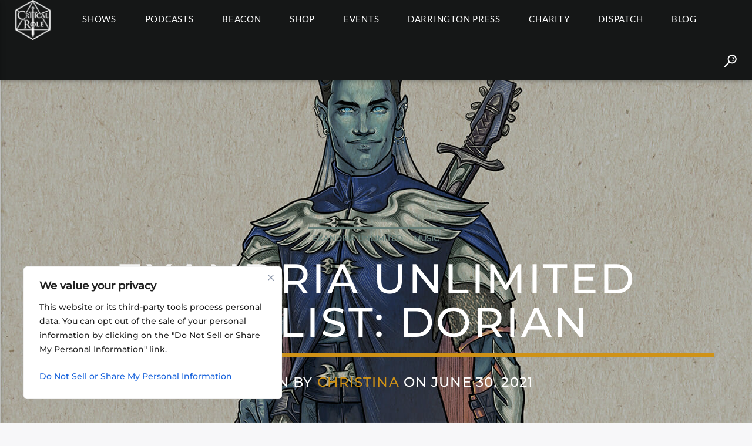

--- FILE ---
content_type: text/html; charset=utf-8
request_url: https://disqus.com/embed/comments/?base=default&f=critrole&t_i=22208%20https%3A%2F%2Fcritrole.com%2F%3Fp%3D22208&t_u=https%3A%2F%2Fcritrole.com%2Fexandria-unlimited-playlist-dorian%2F&t_e=EXANDRIA%20UNLIMITED%20PLAYLIST%3A%20DORIAN&t_d=%0A%20%20%20%20%20%20%20%20%20%20%20%20EXANDRIA%20UNLIMITED%20PLAYLIST%3A%20DORIAN%20%20%20%20%20%20%20%20&t_t=EXANDRIA%20UNLIMITED%20PLAYLIST%3A%20DORIAN&s_o=default
body_size: 2861
content:
<!DOCTYPE html>

<html lang="en" dir="ltr" class="not-supported type-">

<head>
    <title>Disqus Comments</title>

    
    <meta name="viewport" content="width=device-width, initial-scale=1, maximum-scale=1, user-scalable=no">
    <meta http-equiv="X-UA-Compatible" content="IE=edge"/>

    <style>
        .alert--warning {
            border-radius: 3px;
            padding: 10px 15px;
            margin-bottom: 10px;
            background-color: #FFE070;
            color: #A47703;
        }

        .alert--warning a,
        .alert--warning a:hover,
        .alert--warning strong {
            color: #A47703;
            font-weight: bold;
        }

        .alert--error p,
        .alert--warning p {
            margin-top: 5px;
            margin-bottom: 5px;
        }
        
        </style>
    
    <style>
        
        html, body {
            overflow-y: auto;
            height: 100%;
        }
        

        #error {
            display: none;
        }

        .clearfix:after {
            content: "";
            display: block;
            height: 0;
            clear: both;
            visibility: hidden;
        }

        
    </style>

</head>
<body>
    

    
    <div id="error" class="alert--error">
        <p>We were unable to load Disqus. If you are a moderator please see our <a href="https://docs.disqus.com/help/83/"> troubleshooting guide</a>. </p>
    </div>

    
    <script type="text/json" id="disqus-forumData">{"session":{"canModerate":false,"audienceSyncVerified":false,"canReply":true,"mustVerify":false,"recaptchaPublicKey":"6LfHFZceAAAAAIuuLSZamKv3WEAGGTgqB_E7G7f3","mustVerifyEmail":false},"forum":{"aetBannerConfirmation":null,"founder":"281286680","twitterName":null,"commentsLinkOne":"1 Comment","guidelines":null,"disableDisqusBrandingOnPolls":false,"commentsLinkZero":"0 Comments","disableDisqusBranding":false,"id":"critrole","createdAt":"2018-02-27T00:27:00.525539","category":"Entertainment","aetBannerEnabled":false,"aetBannerTitle":null,"raw_guidelines":null,"initialCommentCount":null,"votingType":null,"daysUnapproveNewUsers":null,"installCompleted":true,"moderatorBadgeText":"","commentPolicyText":"We welcome relevant and respectful comments. Off-topic comments will be removed.","aetEnabled":false,"channel":null,"sort":4,"description":null,"organizationHasBadges":true,"newPolicy":true,"raw_description":null,"customFont":null,"language":"en","adsReviewStatus":1,"commentsPlaceholderTextEmpty":null,"daysAlive":0,"forumCategory":{"date_added":"2016-01-28T01:54:31","id":4,"name":"Entertainment"},"linkColor":null,"colorScheme":"auto","pk":"5424105","commentsPlaceholderTextPopulated":null,"permissions":{},"commentPolicyLink":"https://www.critrole.com/privacy-policy","aetBannerDescription":null,"favicon":{"permalink":"https://disqus.com/api/forums/favicons/critrole.jpg","cache":"//a.disquscdn.com/1768293611/images/favicon-default.png"},"name":"Critical Role","commentsLinkMultiple":"{num} Comments","settings":{"threadRatingsEnabled":false,"adsDRNativeEnabled":false,"behindClickEnabled":false,"disable3rdPartyTrackers":true,"adsVideoEnabled":false,"adsProductVideoEnabled":false,"adsPositionBottomEnabled":false,"ssoRequired":false,"contextualAiPollsEnabled":false,"unapproveLinks":false,"adsPositionRecommendationsEnabled":false,"adsEnabled":false,"adsProductLinksThumbnailsEnabled":false,"hasCustomAvatar":false,"organicDiscoveryEnabled":false,"adsProductDisplayEnabled":false,"adsProductLinksEnabled":false,"audienceSyncEnabled":false,"threadReactionsEnabled":true,"linkAffiliationEnabled":false,"adsPositionAiPollsEnabled":false,"disableSocialShare":false,"adsPositionTopEnabled":false,"adsProductStoriesEnabled":false,"sidebarEnabled":false,"adultContent":false,"allowAnonVotes":false,"gifPickerEnabled":true,"mustVerify":true,"badgesEnabled":false,"mustVerifyEmail":true,"allowAnonPost":false,"unapproveNewUsersEnabled":false,"mediaembedEnabled":true,"aiPollsEnabled":false,"userIdentityDisabled":false,"adsPositionPollEnabled":false,"discoveryLocked":false,"validateAllPosts":false,"adsSettingsLocked":false,"isVIP":false,"adsPositionInthreadEnabled":false},"organizationId":4079463,"typeface":"auto","url":"https://www.critrole.com","daysThreadAlive":0,"avatar":{"small":{"permalink":"https://disqus.com/api/forums/avatars/critrole.jpg?size=32","cache":"//a.disquscdn.com/1768293611/images/noavatar32.png"},"large":{"permalink":"https://disqus.com/api/forums/avatars/critrole.jpg?size=92","cache":"//a.disquscdn.com/1768293611/images/noavatar92.png"}},"signedUrl":"https://disq.us/?url=https%3A%2F%2Fwww.critrole.com&key=Ez9fM7TUIpYO5RqasKOkAg"}}</script>

    <div id="postCompatContainer"><div class="comment__wrapper"><div class="comment__name clearfix"><img class="comment__avatar" src="https://c.disquscdn.com/uploads/users/34344/1417/avatar92.jpg?1625089152" width="32" height="32" /><strong><a href="">Brandon Diaz</a></strong> &bull; 4 years ago
        </div><div class="comment__content"><p>Just a friendly heads up, I think the title line for Outside by Fiji Blue is missing :/</p></div></div><div class="comment__wrapper"><div class="comment__name clearfix"><img class="comment__avatar" src="//a.disquscdn.com/1768293611/images/noavatar92.png" width="32" height="32" /><strong><a href="">disqus_lGuqRwqvbh</a></strong> &bull; 2 years ago
        </div><div class="comment__content"><p>What a great playlist! Some really good stuff!</p><p>This is the end of 2023, Bells Hells are at Ligament Manor at Nana Morris'. Orym just said that he misses Dorian.</p><p>We all do!</p></div></div><div class="comment__wrapper"><div class="comment__name clearfix"><img class="comment__avatar" src="https://c.disquscdn.com/uploads/users/5175/8494/avatar92.jpg?1369310884" width="32" height="32" /><strong><a href="">Jeff Messer</a></strong> &bull; 4 years ago
        </div><div class="comment__content"><p>If anyone builds a YouTube Music playlist for this, you will gain blessings from The Traveler. <a href="https://disq.us/url?url=https%3A%2F%2Fmedia0.giphy.com%2Fmedia%2FbmD6OODe9XEaY%2Fgiphy.gif%3AMHczkuUOxY3WUBS3F5vpYpZqAdU&amp;cuid=5424105" rel="nofollow noopener" target="_blank" title="https://media0.giphy.com/media/bmD6OODe9XEaY/giphy.gif">https://media0.giphy.com/me...</a></p></div></div><div class="comment__wrapper"><div class="comment__name clearfix"><img class="comment__avatar" src="https://c.disquscdn.com/uploads/users/8976/9749/avatar92.jpg?1625072052" width="32" height="32" /><strong><a href="">Analyse Triolo</a></strong> &bull; 4 years ago
        </div><div class="comment__content"><p>Love this playlist! It's so smooth!</p></div></div></div>


    <div id="fixed-content"></div>

    
        <script type="text/javascript">
          var embedv2assets = window.document.createElement('script');
          embedv2assets.src = 'https://c.disquscdn.com/embedv2/latest/embedv2.js';
          embedv2assets.async = true;

          window.document.body.appendChild(embedv2assets);
        </script>
    



    
</body>
</html>


--- FILE ---
content_type: text/plain; charset=utf-8
request_url: https://directory.cookieyes.com/api/v1/ip
body_size: 0
content:
{"ip":"18.217.84.242","country":"US","country_name":"United States","region_code":"OH","in_eu":false,"continent":"NA"}